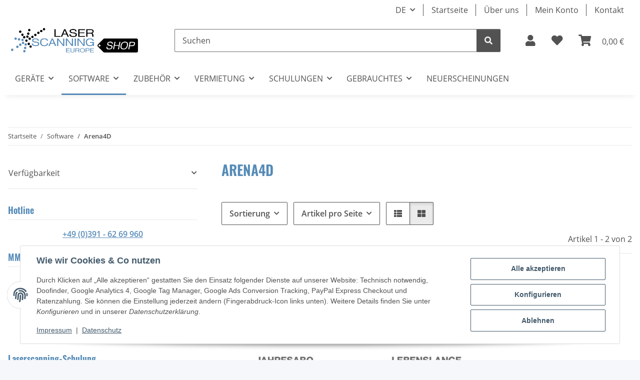

--- FILE ---
content_type: application/x-javascript; charset=utf-8
request_url: https://shop.laserscanning-europe.com/asset/plugin_js_head?v=5.5.2&h=2912880a84a7d8619ecfc46c3411d358
body_size: 950
content:
window.addEventListener("load",function(){const NOT_RENTABLE=0;const LITTLE_RENTABLE=1;const RENTABLE=2;let rentals=window.calendarInformation.rentals;const forwardButton=document.getElementById("calendarMonthForward");const backwardButton=document.getElementById("calendarMonthBackward");const dateElement=document.getElementById("calendarDate");const currentDateTime=new Date();const currentDate=new Date(currentDateTime.getFullYear(),currentDateTime.getMonth(),currentDateTime.getDate());const currentMonth=new Date(currentDateTime.getFullYear(),currentDateTime.getMonth());const calendar=document.getElementById("calendar");let tableBody=calendar.getElementsByTagName("tbody").item(0);if(tableBody==null){tableBody=calendar.appendChild(document.createElement("tbody"));}
const activeDate=new Date(currentMonth.getTime());function updateDate(){dateElement.innerText=activeDate.toLocaleDateString(undefined,{month:"long",year:"numeric",});}
function updateTableBody(){tableBody.innerHTML="";const month=activeDate.getMonth();const year=activeDate.getFullYear();const offset=(new Date(year,month,1).getDay()+6)%7;const days=new Date(year,month+1,0).getDate();for(let day=1-offset;day<=days;){let tableRow=tableBody.appendChild(document.createElement("tr"));for(let column=0;column<7;column++){let tableCell=tableRow.appendChild(document.createElement("td"));if(day>=1&&day<=days){tableCell.innerHTML=day;let dateString=`${year}-${String(month + 1).padStart(
            2,
            "0"
          )}-${String(day).padStart(2, "0")}`;if(new Date(year,month,day)<currentDate){tableCell.classList.add("past-day");}else{let availability=rentals[dateString]??2;if(availability<=NOT_RENTABLE){tableCell.classList.add("nothing-available");}else if(availability<=LITTLE_RENTABLE){tableCell.classList.add("medium-available");}else{tableCell.classList.add("many-available");}}}else{tableCell.innerHTML="";tableCell.classList.add("invalid-day");}
day++;}}}
function updateButtons(){backwardButton.disabled=activeDate<=currentMonth;if(backwardButton.disabled){backwardButton.classList.add("disabled");}else{backwardButton.classList.remove("disabled");}}
updateDate();updateTableBody();forwardButton.onclick=()=>{activeDate.setMonth(activeDate.getMonth()+1);updateDate();updateTableBody();updateButtons();};backwardButton.onclick=()=>{activeDate.setMonth(activeDate.getMonth()-1);updateDate();updateTableBody();updateButtons();};});;document.addEventListener('consent.ready',function(e){giveConsentGC(e.detail);});document.addEventListener('consent.updated',function(e){giveConsentGC(e.detail);});function test(){console.log('test');};$(document).on('evo:loaded.io.request',function(event,data){if(data.req.name==='checkVarkombiDependencies'){let $item=$('#gc-listing-skus');let $itemTmp=$('#gc-listing-skus-tmp');if($item.length>0&&$itemTmp.length>0){var datas=$itemTmp.data();$.each(datas,function(indexname,value){$item.attr('data-'+indexname,value);});$itemTmp.remove();}}});